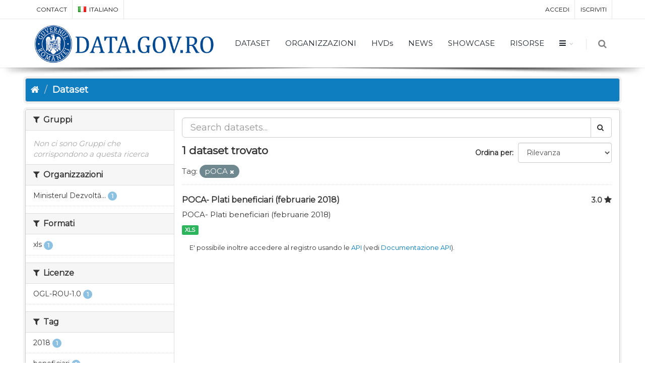

--- FILE ---
content_type: text/html; charset=utf-8
request_url: https://data.gov.ro/it/dataset?tags=pOCA
body_size: 6345
content:
<!DOCTYPE html>
<!--[if IE 9]> <html lang="it" class="ie9"> <![endif]-->
<!--[if gt IE 8]><!--> <html lang="it"> <!--<![endif]-->
  <head>
    <link rel="stylesheet" type="text/css" href="/fanstatic/vendor/:version:2019-07-03T17:11:48/select2/select2.css" />
<link rel="stylesheet" type="text/css" href="/fanstatic/css/:version:2019-07-03T17:11:48/main.min.css" />
<link rel="stylesheet" type="text/css" href="/fanstatic/vendor/:version:2019-07-03T17:11:48/font-awesome/css/font-awesome.min.css" />
<link rel="stylesheet" type="text/css" href="/fanstatic/ckanext-geoview/:version:2020-12-02T00:30:34/css/geo-resource-styles.css" />
<link rel="stylesheet" type="text/css" href="/fanstatic/pages/:version:2020-12-02T00:33:27/:bundle:css/bootstrap.css;css/medium-editor.css" />
<link rel="stylesheet" type="text/css" href="/fanstatic/rating_css/:version:2020-12-02T00:33:21/rating.css" />

    <meta charset="utf-8" />
      <meta name="generator" content="ckan 2.8.3" />
      <meta name="viewport" content="width=device-width, initial-scale=1.0">
    <title>Dataset - data.gov.ro</title>

    
    
    
    
    <link rel="shortcut icon" href="/base/images/ckan.ico" />
    
    
        <script type="text/javascript">
  (function(i,s,o,g,r,a,m){i['GoogleAnalyticsObject']=r;i[r]=i[r]||function(){
  (i[r].q=i[r].q||[]).push(arguments)},i[r].l=1*new Date();a=s.createElement(o),
  m=s.getElementsByTagName(o)[0];a.async=1;a.src=g;m.parentNode.insertBefore(a,m)
  })(window,document,'script','//www.google-analytics.com/analytics.js','ga');

  ga('create', 'UA-45331345-1', 'auto', {});
     
  ga('set', 'anonymizeIp', true);
  ga('send', 'pageview');
</script>
    


    <!--[if IE]>
    <script src="/classList.min.js"></script>
    <![endif]-->

    
    
    
    

    
        <link rel="alternate" type="text/n3" href="https://data.gov.ro/it/catalog.n3"/>
        <link rel="alternate" type="text/ttl" href="https://data.gov.ro/it/catalog.ttl"/>
        <link rel="alternate" type="application/rdf+xml" href="https://data.gov.ro/it/catalog.xml"/>
        <link rel="alternate" type="application/ld+json" href="https://data.gov.ro/it/catalog.jsonld"/>
    

    
    
      
    
    <link href="https://fonts.googleapis.com/css?family=Montserrat|Nunito|Titillium+Web&display=swap" rel="stylesheet">
    <!-- <link href="//netdna.bootstrapcdn.com/font-awesome/3.2.1/css/font-awesome.css" rel="stylesheet"> -->
    <link href="/assets/css/datagovro.css" rel="stylesheet" type="text/css" />
    <link href="/assets/css/mycss.css" rel="stylesheet" type="text/css" />
    <link href="/assets/css/header-1.css" rel="stylesheet" type="text/css" />

    
    


    
      
      
    <style>
        [role=main] { min-height: 0px;}

      </style>
    
  </head>

  
  <body data-site-root="https://data.gov.ro/" data-locale-root="https://data.gov.ro/it/" >

    
    <div class="hide"><a href="#content">Salta al contenuto</a></div>
  

  
     
    
    <div id="topBar">
        <div class="container">
             
            

            <ul class="top-links list-inline pull-right">
                
                <li><a href="/it/user/login">Accedi</a></li>
                
                <li><a class="sub" href="/it/user/register">Iscriviti</a></li>
                 
            </ul>
            <ul class="top-links list-inline">
                <li class="hidden-xs"><a href="/contact">CONTACT</a></li>
                

<li>
    
    
    
    
    
    
    <a class="dropdown-toggle no-text-underline" data-toggle="dropdown" href="#"><img class="flag-lang" src="/assets/images/flags/it.png" width="16" height="11" alt="lang" /> italiano</a>
    
    
    
    
    
    
    
    
    <ul class="dropdown-langs dropdown-menu">
        
        <li><a tabindex="-1" href="/ro/dataset?tags=pOCA"><img class="flag-lang" src="/assets/images/flags/ro.png" width="16" height="11" alt="lang" /> română</a></li>
        <li class="divider"></li>
        
        <li><a tabindex="-1" href="/en/dataset?tags=pOCA"><img class="flag-lang" src="/assets/images/flags/en.png" width="16" height="11" alt="lang" /> English</a></li>
        <li class="divider"></li>
        
        <li><a tabindex="-1" href="/it/dataset?tags=pOCA"><img class="flag-lang" src="/assets/images/flags/it.png" width="16" height="11" alt="lang" /> italiano</a></li>
        <li class="divider"></li>
        
        <li><a tabindex="-1" href="/fr/dataset?tags=pOCA"><img class="flag-lang" src="/assets/images/flags/fr.png" width="16" height="11" alt="lang" /> français</a></li>
        <li class="divider"></li>
        
        <li><a tabindex="-1" href="/es/dataset?tags=pOCA"><img class="flag-lang" src="/assets/images/flags/es.png" width="16" height="11" alt="lang" /> español</a></li>
        <li class="divider"></li>
        
        <li><a tabindex="-1" href="/de/dataset?tags=pOCA"><img class="flag-lang" src="/assets/images/flags/de.png" width="16" height="11" alt="lang" /> Deutsch</a></li>
        <li class="divider"></li>
        
    </ul>
</li>
            </ul>
             
            
        </div>
    </div>
    
    <div id="header" class="sticky shadow-after-3 clearfix">
          
        <!-- TOP NAV -->
        <header id="topNav">
            <div class="container">
                <!-- Mobile Menu Button -->
                <button class="btn btn-mobile" data-toggle="collapse" data-target=".nav-main-collapse">
                    <i class="fa fa-bars"></i>
                </button>

                <!-- BUTTONS -->
                <ul class="pull-right nav nav-pills nav-second-main">
                
                    <!-- SEARCH -->
                    
                    <li class="search">
                        <a href="javascript:;">
                            <i class="fa fa-search"></i>
                        </a>
                        <div class="search-box">
                            <form action="/it/dataset" method="get">
                                <div class="input-group">
                                    <input id="field-sitewide-search" type="text" class="form-control" name="q" placeholder="Cerca" />
                                    <span class="input-group-btn">
                                        <button class="btn btn-primary" type="submit">Cerca</button>
                                    </span>
                                </div>
                            </form>
                        </div>
                    </li>
                    
                
                </ul>
                <!-- /BUTTONS -->
                <!-- Logo -->
                <a class="logo pull-left" href="/it/">
                    <!-- <img src="/uploads/admin/data-gov-ro-logo.png" alt="" /> -->
                    <img src="/assets/images/gov/gov3.png" alt="" />
                </a>

                <div class="navbar-collapse pull-right nav-main-collapse collapse submenu-dark">
                    
                    <nav class="nav-main">
                        <ul id="topMain" class="nav nav-pills nav-main">
                            <!-- ('group_index', _('Groups')|upper), -->
                            <li><a href="/it/dataset">DATASET</a></li><li><a href="/it/organization">ORGANIZZAZIONI</a></li><li><a href="/pages/hvds">HVDs</a></li>
                            <li><a href="//itblog">NEWS</a></li>
                            <!-- <li><a href="//itblog">Noutăți</a></li> -->
                            <li><a href="//itshowcase">SHOWCASE</a></li>
                            <li><a href="/pages/resources">RISORSE</a></li>
                            <li class="dropdown">
                                <a class="dropdown-toggle fa fa-bars" href="#"></a>
                                <ul class="dropdown-menu">
                                    <li><a href="/pages/publish"><i class="fa fa-bullhorn"></i> GHID DE PUBLICARE</a></li>
                                    <li><a href="/pages/reutilizare"><i class="ico-category et-beaker"></i> REUTILIZARE</a></li>
                                    <li><a href="/pages/developers"><i class="ico-category et-heart"></i> DEZVOLTATORI</a></li>
                                    <li><a href="/pages/solicitare-date"><i class="fa fa-edit"></i> SOLICITĂRI DATE</a></li>
                                    <li><a href="/pages/licence"><i class="fa fa-trophy"></i> LICENȚĂ</a></li>
                                    <!-- <li><a href="/base/images/logoinst/OGL-ROU-1.0.pdf" target="_blank"><i class="fa fa-trophy"></i> LICENȚĂ</a></li> -->
                                    <li><a href="/stats"><i class="fa fa-bar-chart"></i> STATISTICI</a></li>
                                    <li><a href="/contact"><i class="ico-category et-map-pin"></i> CONTACT</a></li>
                                </ul>
                            </li>
                        </ul>
                    </nav>
                    
                </div>
            </div>
        </header>
    </div>

  
    <div role="main">
      <div id="content" class="container">
        
          
            <div class="flash-messages">
              
                
              
            </div>
          

          
            <div class="toolbar">
              
                
                  <ol class="breadcrumb">
                    
<li class="home"><a href="/it/"><i class="fa fa-home"></i><span> Home</span></a></li>
                    
  <li class="active"><a href="/it/dataset">Dataset</a></li>

                  </ol>
                
              
            </div>
          

          <div class="row wrapper">
            
            
            

            
              <aside class="secondary col-sm-3">
                
                
    
    
    
    
      <!-- <li>groups</li> -->
      

  
  
    
      
      
        <section class="module module-narrow module-shallow">
          
            <h2 class="module-heading">
              <i class="fa fa-filter"></i>
              
              Gruppi
            </h2>
          
          
            
            
              <p class="module-content empty">Non ci sono Gruppi che corrispondono a questa ricerca</p>
            
            
          
        </section>
      
    
  

    
      <!-- <li>organization</li> -->
      

  
  
    
      
      
        <section class="module module-narrow module-shallow">
          
            <h2 class="module-heading">
              <i class="fa fa-filter"></i>
              
              Organizzazioni
            </h2>
          
          
            
            
              <nav>
                <ul class="list-unstyled nav nav-simple nav-facet">
                  
                    
                    
                    
                    
                      <li class="nav-item">
                        <a href="/it/dataset?organization=mdrap&amp;tags=pOCA" title="Ministerul Dezvoltării Regionale și Administrației Publice">
                          <span class="item-label">Ministerul Dezvoltă...</span>
                          <span class="hidden separator"> - </span>
                          <span class="item-count badge">1</span>
                        </a>
                      </li>
                  
                </ul>
              </nav>

              <p class="module-footer">
                
                  
                
              </p>
            
            
          
        </section>
      
    
  

    
      <!-- <li>res_format</li> -->
      

  
  
    
      
      
        <section class="module module-narrow module-shallow">
          
            <h2 class="module-heading">
              <i class="fa fa-filter"></i>
              
              Formati
            </h2>
          
          
            
            
              <nav>
                <ul class="list-unstyled nav nav-simple nav-facet">
                  
                    
                    
                    
                    
                      <li class="nav-item">
                        <a href="/it/dataset?res_format=xls&amp;tags=pOCA" title="">
                          <span class="item-label">xls</span>
                          <span class="hidden separator"> - </span>
                          <span class="item-count badge">1</span>
                        </a>
                      </li>
                  
                </ul>
              </nav>

              <p class="module-footer">
                
                  
                
              </p>
            
            
          
        </section>
      
    
  

    
      <!-- <li>license_id</li> -->
      

  
  
    
      
      
        <section class="module module-narrow module-shallow">
          
            <h2 class="module-heading">
              <i class="fa fa-filter"></i>
              
              Licenze
            </h2>
          
          
            
            
              <nav>
                <ul class="list-unstyled nav nav-simple nav-facet">
                  
                    
                    
                    
                    
                      <li class="nav-item">
                        <a href="/it/dataset?license_id=uk-ogl&amp;tags=pOCA" title="">
                          <span class="item-label">OGL-ROU-1.0</span>
                          <span class="hidden separator"> - </span>
                          <span class="item-count badge">1</span>
                        </a>
                      </li>
                  
                </ul>
              </nav>

              <p class="module-footer">
                
                  
                
              </p>
            
            
          
        </section>
      
    
  

    
      <!-- <li>tags</li> -->
      

  
  
    
      
      
        <section class="module module-narrow module-shallow">
          
            <h2 class="module-heading">
              <i class="fa fa-filter"></i>
              
              Tag
            </h2>
          
          
            
            
              <nav>
                <ul class="list-unstyled nav nav-simple nav-facet">
                  
                    
                    
                    
                    
                      <li class="nav-item">
                        <a href="/it/dataset?tags=2018&amp;tags=pOCA" title="">
                          <span class="item-label">2018</span>
                          <span class="hidden separator"> - </span>
                          <span class="item-count badge">1</span>
                        </a>
                      </li>
                  
                    
                    
                    
                    
                      <li class="nav-item">
                        <a href="/it/dataset?tags=beneficiari&amp;tags=pOCA" title="">
                          <span class="item-label">beneficiari</span>
                          <span class="hidden separator"> - </span>
                          <span class="item-count badge">1</span>
                        </a>
                      </li>
                  
                    
                    
                    
                    
                      <li class="nav-item">
                        <a href="/it/dataset?tags=lista&amp;tags=pOCA" title="">
                          <span class="item-label">lista</span>
                          <span class="hidden separator"> - </span>
                          <span class="item-count badge">1</span>
                        </a>
                      </li>
                  
                    
                    
                    
                    
                      <li class="nav-item">
                        <a href="/it/dataset?tags=plati&amp;tags=pOCA" title="">
                          <span class="item-label">plati</span>
                          <span class="hidden separator"> - </span>
                          <span class="item-count badge">1</span>
                        </a>
                      </li>
                  
                    
                    
                    
                    
                      <li class="nav-item active">
                        <a href="/it/dataset" title="">
                          <span class="item-label">pOCA</span>
                          <span class="hidden separator"> - </span>
                          <span class="item-count badge">1</span>
                        </a>
                      </li>
                  
                    
                    
                    
                    
                      <li class="nav-item">
                        <a href="/it/dataset?tags=situatie&amp;tags=pOCA" title="">
                          <span class="item-label">situatie</span>
                          <span class="hidden separator"> - </span>
                          <span class="item-count badge">1</span>
                        </a>
                      </li>
                  
                </ul>
              </nav>

              <p class="module-footer">
                
                  
                
              </p>
            
            
          
        </section>
      
    
  

    

  <a class="close no-text hide-filters"><i class="fa fa-times-circle"></i><span class="text">close</span></a>


              </aside>
            

            
              <div class="primary col-sm-9 col-xs-12">
                
                

      
        
      
      
    
    
    







<form id="dataset-search-form"
    class="search-form" method="get"
    data-module="select-switch">

    
    <div class="input-group search-input-group">
        <input aria-label="Search datasets" id="field-giant-search"
            type="text" class="form-control input-lg" name="q" value="" autocomplete="off"
            placeholder="Search datasets...">
        
        <span class="input-group-btn">
            <button class="btn btn-default btn-lg" type="submit" value="search">
                <i class="fa fa-search"></i>
            </button>
        </span>
        
    </div>
    

    
    <span>
  
  

  
  
  
  <input type="hidden" name="tags" value="pOCA" />
  
  
  
  </span>
    

    
    
    <div class="form-select form-group control-order-by">
        <label for="field-order-by">Ordina per</label>
        <select id="field-order-by" name="sort" class="form-control">
            
            
            <option value="score desc, metadata_modified desc"  selected="selected" >Rilevanza
            </option>
            
            
            
            <option value="title_string asc" >Nome Crescente
            </option>
            
            
            
            <option value="title_string desc" >Nome Decrescente
            </option>
            
            
            
            <option value="rating asc" >Rating Ascending
            </option>
            
            
            
            <option value="rating desc" >Rating Descending
            </option>
            
            
            
            <option value="metadata_modified desc" >Ultima modifica
            </option>
            
            
            
            <option value="views_recent desc" >Popolare
            </option>
            
            
        </select>
        
        <button class="btn btn-default js-hide" type="submit">Vai</button>
        
    </div>
    
    

    
    
    <h2>

  
  
  
  

1 dataset trovato</h2>
    
    

    
    
    <p class="filter-list">
        
        
        <span class="facet">Tag:</span>
        
        <span class="filtered pill">pOCA
            <a href="dataset" class="remove" title="Rimuovi"><i
                    class="fa fa-times"></i></a>
        </span>
        
        
    </p>
    <a class="show-filters btn btn-default">Risultato del Filtro</a>
    
    

</form>





      
        

  
    <ul class="dataset-list list-unstyled">
    	
	      
	        








  <li class="dataset-item">
    
      <div class="dataset-content">
        
          <h3 class="dataset-heading">
            
              
            
            
    <a href="/it/dataset/poca-plati-beneficiari-februarie-2018">POCA- Plati beneficiari (februarie 2018)</a>
    
    
        <div class="dataset-rating">
          <span>3.0</span>
          <i class="user-rating-star fa fa-star"></i>
        </div>
    

            
              
              
            
          </h3>
        
        
          
        
        
          
            <div>POCA- Plati beneficiari (februarie 2018)</div>
          
        
      </div>
      
        
          
            <ul class="dataset-resources list-unstyled">
              
                
                <li>
                  <a href="/it/dataset/poca-plati-beneficiari-februarie-2018" class="label label-default" data-format="xls">XLS</a>
                </li>
                
              
            </ul>
          
        
      
    
  </li>

	      
	    
    </ul>
  

      

    
      
    

  
  <section class="module">
    <div class="module-content">
      
      <small>
        
        
        
          E' possibile inoltre accedere al registro usando le <a href="/it/api/3">API</a> (vedi <a href="http://docs.ckan.org/en/2.8/api/">Documentazione API</a>). 
      </small>
      
    </div>
  </section>
  

              </div>
            
          </div>
        
      </div>
    </div>
  
    <footer class="site-footer">
  <div class="container">
    
    <div class="row">
      <div class="col-md-8 footer-links">
        
          <ul class="list-unstyled">
            
              <li><a href="/it/about">Informazioni data.gov.ro</a></li>
            
          </ul>
          <ul class="list-unstyled">
            
    <li><a href="/termeni.html">Terms and conditions</a></li>
    <li><a href="/cookie.html">Cookies</a></li>
    <li><a href="http://docs.ckan.org/en/2.8/api/">CKAN API</a></li>
    <li><a href="http://www.okfn.org/">Open Knowledge Foundation </a></li>
    <li><a href="https://github.com/govro/">Open Source on Github</a></li>
    <li><a href="/stats">Statistics</a></li>
    <li><a href="/datarequest">Data Requests</a></li>
    <li><a href="/it/datagovro_theme/ga">Traffic Statistics</a></li>
    <li><a href="https://data.gov.ro/feeds/dataset.atom" target="_blank">Feeds</a></li>

          </ul>
        
      </div>
      <div class="col-md-4 attribution">
        
          <p><strong>Fatto con</strong> <a class="hide-text ckan-footer-logo" href="http://ckan.org">CKAN</a></p>
        
        
          
<form class="form-inline form-select lang-select" action="/it/util/redirect" data-module="select-switch" method="POST">
  <label for="field-lang-select">Linguaggio</label>
  <select id="field-lang-select" name="url" data-module="autocomplete" data-module-dropdown-class="lang-dropdown" data-module-container-class="lang-container">
    
      <option value="/ro/dataset?tags=pOCA" >
        română
      </option>
    
      <option value="/en/dataset?tags=pOCA" >
        English
      </option>
    
      <option value="/it/dataset?tags=pOCA" selected="selected">
        italiano
      </option>
    
      <option value="/fr/dataset?tags=pOCA" >
        français
      </option>
    
      <option value="/es/dataset?tags=pOCA" >
        español
      </option>
    
      <option value="/de/dataset?tags=pOCA" >
        Deutsch
      </option>
    
  </select>
  <button class="btn btn-default js-hide" type="submit">Vai</button>
</form>
        
      </div>
    </div>
    
  </div>

  
    
  
</footer>
  
    
    
    
      
    
  

    
    
    
        
        
        <div class="js-hide" data-module="google-analytics"
             data-module-googleanalytics_resource_prefix="">
        </div>
    

<script type="text/javascript">var plugin_path = '/assets/plugins/';</script>
<script type="text/javascript" src="/assets/plugins/jquery/jquery-2.2.3.min.js"></script>
<script type="text/javascript" src="/assets/js/scripts.js"></script>


      
  <script>document.getElementsByTagName('html')[0].className += ' js';</script>
<script type="text/javascript" src="/fanstatic/vendor/:version:2019-07-03T17:11:48/jquery.min.js"></script>
<script type="text/javascript" src="/fanstatic/vendor/:version:2019-07-03T17:11:48/:bundle:bootstrap/js/bootstrap.min.js;jed.min.js;moment-with-locales.js;select2/select2.min.js"></script>
<script type="text/javascript" src="/fanstatic/base/:version:2019-07-03T17:11:48/:bundle:plugins/jquery.inherit.min.js;plugins/jquery.proxy-all.min.js;plugins/jquery.url-helpers.min.js;plugins/jquery.date-helpers.min.js;plugins/jquery.slug.min.js;plugins/jquery.slug-preview.min.js;plugins/jquery.truncator.min.js;plugins/jquery.masonry.min.js;plugins/jquery.form-warning.min.js;plugins/jquery.images-loaded.min.js;sandbox.min.js;module.min.js;pubsub.min.js;client.min.js;notify.min.js;i18n.min.js;main.min.js;modules/select-switch.min.js;modules/slug-preview.min.js;modules/basic-form.min.js;modules/confirm-action.min.js;modules/api-info.min.js;modules/autocomplete.min.js;modules/custom-fields.min.js;modules/data-viewer.min.js;modules/table-selectable-rows.min.js;modules/resource-form.min.js;modules/resource-upload-field.min.js;modules/resource-reorder.min.js;modules/resource-view-reorder.min.js;modules/follow.min.js;modules/activity-stream.min.js;modules/dashboard.min.js;modules/resource-view-embed.min.js;view-filters.min.js;modules/resource-view-filters-form.min.js;modules/resource-view-filters.min.js;modules/table-toggle-more.min.js;modules/dataset-visibility.min.js;modules/media-grid.min.js;modules/image-upload.min.js;modules/followers-counter.min.js"></script>
<script type="text/javascript" src="/fanstatic/base/:version:2019-07-03T17:11:48/tracking.min.js"></script>
<script type="text/javascript" src="/fanstatic/ckanext-googleanalytics/:version:2020-12-02T00:34:11/googleanalytics_event_tracking.js"></script>
<script type="text/javascript" src="/fanstatic/pages/:version:2020-12-02T00:33:27/:bundle:js/pages-editor.js;js/medium-editor.min.js"></script></body>
</html>